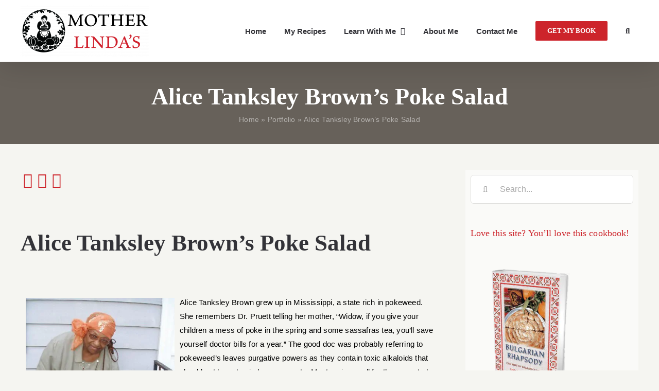

--- FILE ---
content_type: text/html; charset=UTF-8
request_url: https://motherlindas.com/recipes/alice-tanksley-browns-poke-salad/
body_size: 23007
content:

<!DOCTYPE html>
<html class="avada-html-layout-wide avada-html-header-position-top" lang="en-US" prefix="og: http://ogp.me/ns# fb: http://ogp.me/ns/fb#">
<head>
	<meta http-equiv="X-UA-Compatible" content="IE=edge" />
	<meta http-equiv="Content-Type" content="text/html; charset=utf-8"/>
	<meta name="viewport" content="width=device-width, initial-scale=1" />
	<meta name='robots' content='index, follow, max-image-preview:large, max-snippet:-1, max-video-preview:-1' />

	<!-- This site is optimized with the Yoast SEO plugin v26.7 - https://yoast.com/wordpress/plugins/seo/ -->
	<title>Alice Tanksley Brown&#039;s Poke Salad - Mother Linda&#039;s</title>
	<link rel="canonical" href="https://motherlindas.com/recipes/alice-tanksley-browns-poke-salad/" />
	<meta property="og:locale" content="en_US" />
	<meta property="og:type" content="article" />
	<meta property="og:title" content="Alice Tanksley Brown&#039;s Poke Salad - Mother Linda&#039;s" />
	<meta property="og:description" content="Pokeweed leaves have purgative powers as they contain toxic alkaloids that should not be eaten in large amounts. Most recipes call for the green to be parboiled, at least once and sometimes twice, and for the water to be discarded." />
	<meta property="og:url" content="https://motherlindas.com/recipes/alice-tanksley-browns-poke-salad/" />
	<meta property="og:site_name" content="Mother Linda&#039;s" />
	<meta property="article:modified_time" content="2021-01-09T15:01:04+00:00" />
	<meta property="og:image" content="https://motherlindas.com/wp-content/uploads/2020/09/Alice_outside_pokeweed_100.jpg" />
	<meta name="twitter:card" content="summary_large_image" />
	<meta name="twitter:label1" content="Est. reading time" />
	<meta name="twitter:data1" content="3 minutes" />
	<script type="application/ld+json" class="yoast-schema-graph">{"@context":"https://schema.org","@graph":[{"@type":"WebPage","@id":"https://motherlindas.com/recipes/alice-tanksley-browns-poke-salad/","url":"https://motherlindas.com/recipes/alice-tanksley-browns-poke-salad/","name":"Alice Tanksley Brown's Poke Salad - Mother Linda&#039;s","isPartOf":{"@id":"https://motherlindas.com/#website"},"primaryImageOfPage":{"@id":"https://motherlindas.com/recipes/alice-tanksley-browns-poke-salad/#primaryimage"},"image":{"@id":"https://motherlindas.com/recipes/alice-tanksley-browns-poke-salad/#primaryimage"},"thumbnailUrl":"https://motherlindas.com/wp-content/uploads/2020/09/Alice_outside_pokeweed_100.jpg","datePublished":"2005-09-25T09:33:00+00:00","dateModified":"2021-01-09T15:01:04+00:00","breadcrumb":{"@id":"https://motherlindas.com/recipes/alice-tanksley-browns-poke-salad/#breadcrumb"},"inLanguage":"en-US","potentialAction":[{"@type":"ReadAction","target":["https://motherlindas.com/recipes/alice-tanksley-browns-poke-salad/"]}]},{"@type":"ImageObject","inLanguage":"en-US","@id":"https://motherlindas.com/recipes/alice-tanksley-browns-poke-salad/#primaryimage","url":"https://motherlindas.com/wp-content/uploads/2020/09/Alice_outside_pokeweed_100.jpg","contentUrl":"https://motherlindas.com/wp-content/uploads/2020/09/Alice_outside_pokeweed_100.jpg","width":392,"height":522},{"@type":"BreadcrumbList","@id":"https://motherlindas.com/recipes/alice-tanksley-browns-poke-salad/#breadcrumb","itemListElement":[{"@type":"ListItem","position":1,"name":"Home","item":"https://motherlindas.com/"},{"@type":"ListItem","position":2,"name":"Portfolio","item":"https://motherlindas.com/recipes/"},{"@type":"ListItem","position":3,"name":"Alice Tanksley Brown&#8217;s Poke Salad"}]},{"@type":"WebSite","@id":"https://motherlindas.com/#website","url":"https://motherlindas.com/","name":"Mother Linda&#039;s","description":"Recipes, Adventure and More","publisher":{"@id":"https://motherlindas.com/#organization"},"potentialAction":[{"@type":"SearchAction","target":{"@type":"EntryPoint","urlTemplate":"https://motherlindas.com/?s={search_term_string}"},"query-input":{"@type":"PropertyValueSpecification","valueRequired":true,"valueName":"search_term_string"}}],"inLanguage":"en-US"},{"@type":"Organization","@id":"https://motherlindas.com/#organization","name":"Mother Linda&#039;s","url":"https://motherlindas.com/","logo":{"@type":"ImageObject","inLanguage":"en-US","@id":"https://motherlindas.com/#/schema/logo/image/","url":"https://motherlindas.com/wp-content/uploads/2021/01/MotherLindaLogo-01-1-e1611180425130.png","contentUrl":"https://motherlindas.com/wp-content/uploads/2021/01/MotherLindaLogo-01-1-e1611180425130.png","width":500,"height":200,"caption":"Mother Linda&#039;s"},"image":{"@id":"https://motherlindas.com/#/schema/logo/image/"}}]}</script>
	<!-- / Yoast SEO plugin. -->


<link rel='dns-prefetch' href='//www.googletagmanager.com' />
<link rel="alternate" type="application/rss+xml" title="Mother Linda&#039;s &raquo; Feed" href="https://motherlindas.com/feed/" />
<link rel="alternate" type="application/rss+xml" title="Mother Linda&#039;s &raquo; Comments Feed" href="https://motherlindas.com/comments/feed/" />
					<link rel="shortcut icon" href="https://motherlindas.com/wp-content/uploads/2020/11/Favicon-1.png" type="image/x-icon" />
		
					<!-- For iPhone -->
			<link rel="apple-touch-icon" href="https://motherlindas.com/wp-content/uploads/2020/11/Favicon-1.png">
		
					<!-- For iPhone Retina display -->
			<link rel="apple-touch-icon" sizes="180x180" href="https://motherlindas.com/wp-content/uploads/2020/11/Favicon-1.png">
		
					<!-- For iPad -->
			<link rel="apple-touch-icon" sizes="152x152" href="https://motherlindas.com/wp-content/uploads/2020/11/Favicon-1.png">
		
					<!-- For iPad Retina display -->
			<link rel="apple-touch-icon" sizes="167x167" href="https://motherlindas.com/wp-content/uploads/2020/11/Favicon-1.png">
		
		<link rel="alternate" title="oEmbed (JSON)" type="application/json+oembed" href="https://motherlindas.com/wp-json/oembed/1.0/embed?url=https%3A%2F%2Fmotherlindas.com%2Frecipes%2Falice-tanksley-browns-poke-salad%2F" />
<link rel="alternate" title="oEmbed (XML)" type="text/xml+oembed" href="https://motherlindas.com/wp-json/oembed/1.0/embed?url=https%3A%2F%2Fmotherlindas.com%2Frecipes%2Falice-tanksley-browns-poke-salad%2F&#038;format=xml" />

		<meta property="og:title" content="Alice Tanksley Brown&#039;s Poke Salad"/>
		<meta property="og:type" content="article"/>
		<meta property="og:url" content="https://motherlindas.com/recipes/alice-tanksley-browns-poke-salad/"/>
		<meta property="og:site_name" content="Mother Linda&#039;s"/>
		<meta property="og:description" content="Alice Tanksley Brown&#039;s Poke Salad
Alice Tanksley Brown grew up in Mississippi, a state rich in pokeweed. She remembers Dr. Pruett telling her mother, “Widow, if you give your children a mess of poke in the spring and some sassafras tea, you’ll save yourself doctor bills for a"/>

									<meta property="og:image" content="https://motherlindas.com/wp-content/uploads/2021/01/MotherLindaLogo-01-e1611180397169.png"/>
							<style id='wp-img-auto-sizes-contain-inline-css' type='text/css'>
img:is([sizes=auto i],[sizes^="auto," i]){contain-intrinsic-size:3000px 1500px}
/*# sourceURL=wp-img-auto-sizes-contain-inline-css */
</style>
<style id='wp-emoji-styles-inline-css' type='text/css'>

	img.wp-smiley, img.emoji {
		display: inline !important;
		border: none !important;
		box-shadow: none !important;
		height: 1em !important;
		width: 1em !important;
		margin: 0 0.07em !important;
		vertical-align: -0.1em !important;
		background: none !important;
		padding: 0 !important;
	}
/*# sourceURL=wp-emoji-styles-inline-css */
</style>
<style id='classic-theme-styles-inline-css' type='text/css'>
/*! This file is auto-generated */
.wp-block-button__link{color:#fff;background-color:#32373c;border-radius:9999px;box-shadow:none;text-decoration:none;padding:calc(.667em + 2px) calc(1.333em + 2px);font-size:1.125em}.wp-block-file__button{background:#32373c;color:#fff;text-decoration:none}
/*# sourceURL=/wp-includes/css/classic-themes.min.css */
</style>
<link rel='stylesheet' id='wordpress-print-posts-css' href='https://motherlindas.com/wp-content/plugins/wordpress-print-posts/public/css/wordpress-print-posts-public.css?ver=1.5.0' type='text/css' media='all' />
<link rel='stylesheet' id='font-awesome-css' href='https://motherlindas.com/wp-content/plugins/wordpress-print-posts/public/css/font-awesome-4.7.0/css/font-awesome.min.css?ver=4.7.0' type='text/css' media='all' />
<link rel='stylesheet' id='fusion-dynamic-css-css' href='https://motherlindas.com/wp-content/uploads/fusion-styles/847219c8921d8c30e241d1cc00d427f7.min.css?ver=3.3' type='text/css' media='all' />
<script type="text/javascript" src="https://motherlindas.com/wp-includes/js/jquery/jquery.min.js?ver=3.7.1" id="jquery-core-js"></script>
<script type="text/javascript" src="https://motherlindas.com/wp-includes/js/jquery/jquery-migrate.min.js?ver=3.4.1" id="jquery-migrate-js"></script>

<!-- Google tag (gtag.js) snippet added by Site Kit -->
<!-- Google Analytics snippet added by Site Kit -->
<script type="text/javascript" src="https://www.googletagmanager.com/gtag/js?id=GT-MKR6V3M" id="google_gtagjs-js" async></script>
<script type="text/javascript" id="google_gtagjs-js-after">
/* <![CDATA[ */
window.dataLayer = window.dataLayer || [];function gtag(){dataLayer.push(arguments);}
gtag("set","linker",{"domains":["motherlindas.com"]});
gtag("js", new Date());
gtag("set", "developer_id.dZTNiMT", true);
gtag("config", "GT-MKR6V3M");
//# sourceURL=google_gtagjs-js-after
/* ]]> */
</script>
<link rel="https://api.w.org/" href="https://motherlindas.com/wp-json/" /><link rel="alternate" title="JSON" type="application/json" href="https://motherlindas.com/wp-json/wp/v2/avada_portfolio/2224" /><link rel="EditURI" type="application/rsd+xml" title="RSD" href="https://motherlindas.com/xmlrpc.php?rsd" />
<link rel='shortlink' href='https://motherlindas.com/?p=2224' />
<meta name="generator" content="Redux 4.5.10" /><meta name="generator" content="Site Kit by Google 1.170.0" /><style type="text/css" id="css-fb-visibility">@media screen and (max-width: 640px){body:not(.fusion-builder-ui-wireframe) .fusion-no-small-visibility{display:none !important;}body:not(.fusion-builder-ui-wireframe) .sm-text-align-center{text-align:center !important;}body:not(.fusion-builder-ui-wireframe) .sm-text-align-left{text-align:left !important;}body:not(.fusion-builder-ui-wireframe) .sm-text-align-right{text-align:right !important;}body:not(.fusion-builder-ui-wireframe) .sm-mx-auto{margin-left:auto !important;margin-right:auto !important;}body:not(.fusion-builder-ui-wireframe) .sm-ml-auto{margin-left:auto !important;}body:not(.fusion-builder-ui-wireframe) .sm-mr-auto{margin-right:auto !important;}body:not(.fusion-builder-ui-wireframe) .fusion-absolute-position-small{position:absolute;top:auto;width:100%;}}@media screen and (min-width: 641px) and (max-width: 1024px){body:not(.fusion-builder-ui-wireframe) .fusion-no-medium-visibility{display:none !important;}body:not(.fusion-builder-ui-wireframe) .md-text-align-center{text-align:center !important;}body:not(.fusion-builder-ui-wireframe) .md-text-align-left{text-align:left !important;}body:not(.fusion-builder-ui-wireframe) .md-text-align-right{text-align:right !important;}body:not(.fusion-builder-ui-wireframe) .md-mx-auto{margin-left:auto !important;margin-right:auto !important;}body:not(.fusion-builder-ui-wireframe) .md-ml-auto{margin-left:auto !important;}body:not(.fusion-builder-ui-wireframe) .md-mr-auto{margin-right:auto !important;}body:not(.fusion-builder-ui-wireframe) .fusion-absolute-position-medium{position:absolute;top:auto;width:100%;}}@media screen and (min-width: 1025px){body:not(.fusion-builder-ui-wireframe) .fusion-no-large-visibility{display:none !important;}body:not(.fusion-builder-ui-wireframe) .lg-text-align-center{text-align:center !important;}body:not(.fusion-builder-ui-wireframe) .lg-text-align-left{text-align:left !important;}body:not(.fusion-builder-ui-wireframe) .lg-text-align-right{text-align:right !important;}body:not(.fusion-builder-ui-wireframe) .lg-mx-auto{margin-left:auto !important;margin-right:auto !important;}body:not(.fusion-builder-ui-wireframe) .lg-ml-auto{margin-left:auto !important;}body:not(.fusion-builder-ui-wireframe) .lg-mr-auto{margin-right:auto !important;}body:not(.fusion-builder-ui-wireframe) .fusion-absolute-position-large{position:absolute;top:auto;width:100%;}}</style>
<!-- Google Tag Manager snippet added by Site Kit -->
<script type="text/javascript">
/* <![CDATA[ */

			( function( w, d, s, l, i ) {
				w[l] = w[l] || [];
				w[l].push( {'gtm.start': new Date().getTime(), event: 'gtm.js'} );
				var f = d.getElementsByTagName( s )[0],
					j = d.createElement( s ), dl = l != 'dataLayer' ? '&l=' + l : '';
				j.async = true;
				j.src = 'https://www.googletagmanager.com/gtm.js?id=' + i + dl;
				f.parentNode.insertBefore( j, f );
			} )( window, document, 'script', 'dataLayer', 'GTM-PJBRRDQG' );
			
/* ]]> */
</script>

<!-- End Google Tag Manager snippet added by Site Kit -->
		<script type="text/javascript">
			var doc = document.documentElement;
			doc.setAttribute( 'data-useragent', navigator.userAgent );
		</script>
		<!-- Google Tag Manager -->
<script>(function(w,d,s,l,i){w[l]=w[l]||[];w[l].push({'gtm.start':
new Date().getTime(),event:'gtm.js'});var f=d.getElementsByTagName(s)[0],
j=d.createElement(s),dl=l!='dataLayer'?'&l='+l:'';j.async=true;j.src=
'https://www.googletagmanager.com/gtm.js?id='+i+dl;f.parentNode.insertBefore(j,f);
})(window,document,'script','dataLayer','GTM-PJBRRDQG');</script>
<!-- End Google Tag Manager -->

	<link rel="stylesheet" href="https://use.typekit.net/ryl2jax.css"><style id='global-styles-inline-css' type='text/css'>
:root{--wp--preset--aspect-ratio--square: 1;--wp--preset--aspect-ratio--4-3: 4/3;--wp--preset--aspect-ratio--3-4: 3/4;--wp--preset--aspect-ratio--3-2: 3/2;--wp--preset--aspect-ratio--2-3: 2/3;--wp--preset--aspect-ratio--16-9: 16/9;--wp--preset--aspect-ratio--9-16: 9/16;--wp--preset--color--black: #000000;--wp--preset--color--cyan-bluish-gray: #abb8c3;--wp--preset--color--white: #ffffff;--wp--preset--color--pale-pink: #f78da7;--wp--preset--color--vivid-red: #cf2e2e;--wp--preset--color--luminous-vivid-orange: #ff6900;--wp--preset--color--luminous-vivid-amber: #fcb900;--wp--preset--color--light-green-cyan: #7bdcb5;--wp--preset--color--vivid-green-cyan: #00d084;--wp--preset--color--pale-cyan-blue: #8ed1fc;--wp--preset--color--vivid-cyan-blue: #0693e3;--wp--preset--color--vivid-purple: #9b51e0;--wp--preset--gradient--vivid-cyan-blue-to-vivid-purple: linear-gradient(135deg,rgb(6,147,227) 0%,rgb(155,81,224) 100%);--wp--preset--gradient--light-green-cyan-to-vivid-green-cyan: linear-gradient(135deg,rgb(122,220,180) 0%,rgb(0,208,130) 100%);--wp--preset--gradient--luminous-vivid-amber-to-luminous-vivid-orange: linear-gradient(135deg,rgb(252,185,0) 0%,rgb(255,105,0) 100%);--wp--preset--gradient--luminous-vivid-orange-to-vivid-red: linear-gradient(135deg,rgb(255,105,0) 0%,rgb(207,46,46) 100%);--wp--preset--gradient--very-light-gray-to-cyan-bluish-gray: linear-gradient(135deg,rgb(238,238,238) 0%,rgb(169,184,195) 100%);--wp--preset--gradient--cool-to-warm-spectrum: linear-gradient(135deg,rgb(74,234,220) 0%,rgb(151,120,209) 20%,rgb(207,42,186) 40%,rgb(238,44,130) 60%,rgb(251,105,98) 80%,rgb(254,248,76) 100%);--wp--preset--gradient--blush-light-purple: linear-gradient(135deg,rgb(255,206,236) 0%,rgb(152,150,240) 100%);--wp--preset--gradient--blush-bordeaux: linear-gradient(135deg,rgb(254,205,165) 0%,rgb(254,45,45) 50%,rgb(107,0,62) 100%);--wp--preset--gradient--luminous-dusk: linear-gradient(135deg,rgb(255,203,112) 0%,rgb(199,81,192) 50%,rgb(65,88,208) 100%);--wp--preset--gradient--pale-ocean: linear-gradient(135deg,rgb(255,245,203) 0%,rgb(182,227,212) 50%,rgb(51,167,181) 100%);--wp--preset--gradient--electric-grass: linear-gradient(135deg,rgb(202,248,128) 0%,rgb(113,206,126) 100%);--wp--preset--gradient--midnight: linear-gradient(135deg,rgb(2,3,129) 0%,rgb(40,116,252) 100%);--wp--preset--font-size--small: 11.25px;--wp--preset--font-size--medium: 20px;--wp--preset--font-size--large: 22.5px;--wp--preset--font-size--x-large: 42px;--wp--preset--font-size--normal: 15px;--wp--preset--font-size--xlarge: 30px;--wp--preset--font-size--huge: 45px;--wp--preset--spacing--20: 0.44rem;--wp--preset--spacing--30: 0.67rem;--wp--preset--spacing--40: 1rem;--wp--preset--spacing--50: 1.5rem;--wp--preset--spacing--60: 2.25rem;--wp--preset--spacing--70: 3.38rem;--wp--preset--spacing--80: 5.06rem;--wp--preset--shadow--natural: 6px 6px 9px rgba(0, 0, 0, 0.2);--wp--preset--shadow--deep: 12px 12px 50px rgba(0, 0, 0, 0.4);--wp--preset--shadow--sharp: 6px 6px 0px rgba(0, 0, 0, 0.2);--wp--preset--shadow--outlined: 6px 6px 0px -3px rgb(255, 255, 255), 6px 6px rgb(0, 0, 0);--wp--preset--shadow--crisp: 6px 6px 0px rgb(0, 0, 0);}:where(.is-layout-flex){gap: 0.5em;}:where(.is-layout-grid){gap: 0.5em;}body .is-layout-flex{display: flex;}.is-layout-flex{flex-wrap: wrap;align-items: center;}.is-layout-flex > :is(*, div){margin: 0;}body .is-layout-grid{display: grid;}.is-layout-grid > :is(*, div){margin: 0;}:where(.wp-block-columns.is-layout-flex){gap: 2em;}:where(.wp-block-columns.is-layout-grid){gap: 2em;}:where(.wp-block-post-template.is-layout-flex){gap: 1.25em;}:where(.wp-block-post-template.is-layout-grid){gap: 1.25em;}.has-black-color{color: var(--wp--preset--color--black) !important;}.has-cyan-bluish-gray-color{color: var(--wp--preset--color--cyan-bluish-gray) !important;}.has-white-color{color: var(--wp--preset--color--white) !important;}.has-pale-pink-color{color: var(--wp--preset--color--pale-pink) !important;}.has-vivid-red-color{color: var(--wp--preset--color--vivid-red) !important;}.has-luminous-vivid-orange-color{color: var(--wp--preset--color--luminous-vivid-orange) !important;}.has-luminous-vivid-amber-color{color: var(--wp--preset--color--luminous-vivid-amber) !important;}.has-light-green-cyan-color{color: var(--wp--preset--color--light-green-cyan) !important;}.has-vivid-green-cyan-color{color: var(--wp--preset--color--vivid-green-cyan) !important;}.has-pale-cyan-blue-color{color: var(--wp--preset--color--pale-cyan-blue) !important;}.has-vivid-cyan-blue-color{color: var(--wp--preset--color--vivid-cyan-blue) !important;}.has-vivid-purple-color{color: var(--wp--preset--color--vivid-purple) !important;}.has-black-background-color{background-color: var(--wp--preset--color--black) !important;}.has-cyan-bluish-gray-background-color{background-color: var(--wp--preset--color--cyan-bluish-gray) !important;}.has-white-background-color{background-color: var(--wp--preset--color--white) !important;}.has-pale-pink-background-color{background-color: var(--wp--preset--color--pale-pink) !important;}.has-vivid-red-background-color{background-color: var(--wp--preset--color--vivid-red) !important;}.has-luminous-vivid-orange-background-color{background-color: var(--wp--preset--color--luminous-vivid-orange) !important;}.has-luminous-vivid-amber-background-color{background-color: var(--wp--preset--color--luminous-vivid-amber) !important;}.has-light-green-cyan-background-color{background-color: var(--wp--preset--color--light-green-cyan) !important;}.has-vivid-green-cyan-background-color{background-color: var(--wp--preset--color--vivid-green-cyan) !important;}.has-pale-cyan-blue-background-color{background-color: var(--wp--preset--color--pale-cyan-blue) !important;}.has-vivid-cyan-blue-background-color{background-color: var(--wp--preset--color--vivid-cyan-blue) !important;}.has-vivid-purple-background-color{background-color: var(--wp--preset--color--vivid-purple) !important;}.has-black-border-color{border-color: var(--wp--preset--color--black) !important;}.has-cyan-bluish-gray-border-color{border-color: var(--wp--preset--color--cyan-bluish-gray) !important;}.has-white-border-color{border-color: var(--wp--preset--color--white) !important;}.has-pale-pink-border-color{border-color: var(--wp--preset--color--pale-pink) !important;}.has-vivid-red-border-color{border-color: var(--wp--preset--color--vivid-red) !important;}.has-luminous-vivid-orange-border-color{border-color: var(--wp--preset--color--luminous-vivid-orange) !important;}.has-luminous-vivid-amber-border-color{border-color: var(--wp--preset--color--luminous-vivid-amber) !important;}.has-light-green-cyan-border-color{border-color: var(--wp--preset--color--light-green-cyan) !important;}.has-vivid-green-cyan-border-color{border-color: var(--wp--preset--color--vivid-green-cyan) !important;}.has-pale-cyan-blue-border-color{border-color: var(--wp--preset--color--pale-cyan-blue) !important;}.has-vivid-cyan-blue-border-color{border-color: var(--wp--preset--color--vivid-cyan-blue) !important;}.has-vivid-purple-border-color{border-color: var(--wp--preset--color--vivid-purple) !important;}.has-vivid-cyan-blue-to-vivid-purple-gradient-background{background: var(--wp--preset--gradient--vivid-cyan-blue-to-vivid-purple) !important;}.has-light-green-cyan-to-vivid-green-cyan-gradient-background{background: var(--wp--preset--gradient--light-green-cyan-to-vivid-green-cyan) !important;}.has-luminous-vivid-amber-to-luminous-vivid-orange-gradient-background{background: var(--wp--preset--gradient--luminous-vivid-amber-to-luminous-vivid-orange) !important;}.has-luminous-vivid-orange-to-vivid-red-gradient-background{background: var(--wp--preset--gradient--luminous-vivid-orange-to-vivid-red) !important;}.has-very-light-gray-to-cyan-bluish-gray-gradient-background{background: var(--wp--preset--gradient--very-light-gray-to-cyan-bluish-gray) !important;}.has-cool-to-warm-spectrum-gradient-background{background: var(--wp--preset--gradient--cool-to-warm-spectrum) !important;}.has-blush-light-purple-gradient-background{background: var(--wp--preset--gradient--blush-light-purple) !important;}.has-blush-bordeaux-gradient-background{background: var(--wp--preset--gradient--blush-bordeaux) !important;}.has-luminous-dusk-gradient-background{background: var(--wp--preset--gradient--luminous-dusk) !important;}.has-pale-ocean-gradient-background{background: var(--wp--preset--gradient--pale-ocean) !important;}.has-electric-grass-gradient-background{background: var(--wp--preset--gradient--electric-grass) !important;}.has-midnight-gradient-background{background: var(--wp--preset--gradient--midnight) !important;}.has-small-font-size{font-size: var(--wp--preset--font-size--small) !important;}.has-medium-font-size{font-size: var(--wp--preset--font-size--medium) !important;}.has-large-font-size{font-size: var(--wp--preset--font-size--large) !important;}.has-x-large-font-size{font-size: var(--wp--preset--font-size--x-large) !important;}
/*# sourceURL=global-styles-inline-css */
</style>
<style id='wp-block-library-inline-css' type='text/css'>
:root{--wp-block-synced-color:#7a00df;--wp-block-synced-color--rgb:122,0,223;--wp-bound-block-color:var(--wp-block-synced-color);--wp-editor-canvas-background:#ddd;--wp-admin-theme-color:#007cba;--wp-admin-theme-color--rgb:0,124,186;--wp-admin-theme-color-darker-10:#006ba1;--wp-admin-theme-color-darker-10--rgb:0,107,160.5;--wp-admin-theme-color-darker-20:#005a87;--wp-admin-theme-color-darker-20--rgb:0,90,135;--wp-admin-border-width-focus:2px}@media (min-resolution:192dpi){:root{--wp-admin-border-width-focus:1.5px}}.wp-element-button{cursor:pointer}:root .has-very-light-gray-background-color{background-color:#eee}:root .has-very-dark-gray-background-color{background-color:#313131}:root .has-very-light-gray-color{color:#eee}:root .has-very-dark-gray-color{color:#313131}:root .has-vivid-green-cyan-to-vivid-cyan-blue-gradient-background{background:linear-gradient(135deg,#00d084,#0693e3)}:root .has-purple-crush-gradient-background{background:linear-gradient(135deg,#34e2e4,#4721fb 50%,#ab1dfe)}:root .has-hazy-dawn-gradient-background{background:linear-gradient(135deg,#faaca8,#dad0ec)}:root .has-subdued-olive-gradient-background{background:linear-gradient(135deg,#fafae1,#67a671)}:root .has-atomic-cream-gradient-background{background:linear-gradient(135deg,#fdd79a,#004a59)}:root .has-nightshade-gradient-background{background:linear-gradient(135deg,#330968,#31cdcf)}:root .has-midnight-gradient-background{background:linear-gradient(135deg,#020381,#2874fc)}:root{--wp--preset--font-size--normal:16px;--wp--preset--font-size--huge:42px}.has-regular-font-size{font-size:1em}.has-larger-font-size{font-size:2.625em}.has-normal-font-size{font-size:var(--wp--preset--font-size--normal)}.has-huge-font-size{font-size:var(--wp--preset--font-size--huge)}.has-text-align-center{text-align:center}.has-text-align-left{text-align:left}.has-text-align-right{text-align:right}.has-fit-text{white-space:nowrap!important}#end-resizable-editor-section{display:none}.aligncenter{clear:both}.items-justified-left{justify-content:flex-start}.items-justified-center{justify-content:center}.items-justified-right{justify-content:flex-end}.items-justified-space-between{justify-content:space-between}.screen-reader-text{border:0;clip-path:inset(50%);height:1px;margin:-1px;overflow:hidden;padding:0;position:absolute;width:1px;word-wrap:normal!important}.screen-reader-text:focus{background-color:#ddd;clip-path:none;color:#444;display:block;font-size:1em;height:auto;left:5px;line-height:normal;padding:15px 23px 14px;text-decoration:none;top:5px;width:auto;z-index:100000}html :where(.has-border-color){border-style:solid}html :where([style*=border-top-color]){border-top-style:solid}html :where([style*=border-right-color]){border-right-style:solid}html :where([style*=border-bottom-color]){border-bottom-style:solid}html :where([style*=border-left-color]){border-left-style:solid}html :where([style*=border-width]){border-style:solid}html :where([style*=border-top-width]){border-top-style:solid}html :where([style*=border-right-width]){border-right-style:solid}html :where([style*=border-bottom-width]){border-bottom-style:solid}html :where([style*=border-left-width]){border-left-style:solid}html :where(img[class*=wp-image-]){height:auto;max-width:100%}:where(figure){margin:0 0 1em}html :where(.is-position-sticky){--wp-admin--admin-bar--position-offset:var(--wp-admin--admin-bar--height,0px)}@media screen and (max-width:600px){html :where(.is-position-sticky){--wp-admin--admin-bar--position-offset:0px}}
/*wp_block_styles_on_demand_placeholder:696eb746ecf84*/
/*# sourceURL=wp-block-library-inline-css */
</style>
<style id='wp-block-library-theme-inline-css' type='text/css'>
.wp-block-audio :where(figcaption){color:#555;font-size:13px;text-align:center}.is-dark-theme .wp-block-audio :where(figcaption){color:#ffffffa6}.wp-block-audio{margin:0 0 1em}.wp-block-code{border:1px solid #ccc;border-radius:4px;font-family:Menlo,Consolas,monaco,monospace;padding:.8em 1em}.wp-block-embed :where(figcaption){color:#555;font-size:13px;text-align:center}.is-dark-theme .wp-block-embed :where(figcaption){color:#ffffffa6}.wp-block-embed{margin:0 0 1em}.blocks-gallery-caption{color:#555;font-size:13px;text-align:center}.is-dark-theme .blocks-gallery-caption{color:#ffffffa6}:root :where(.wp-block-image figcaption){color:#555;font-size:13px;text-align:center}.is-dark-theme :root :where(.wp-block-image figcaption){color:#ffffffa6}.wp-block-image{margin:0 0 1em}.wp-block-pullquote{border-bottom:4px solid;border-top:4px solid;color:currentColor;margin-bottom:1.75em}.wp-block-pullquote :where(cite),.wp-block-pullquote :where(footer),.wp-block-pullquote__citation{color:currentColor;font-size:.8125em;font-style:normal;text-transform:uppercase}.wp-block-quote{border-left:.25em solid;margin:0 0 1.75em;padding-left:1em}.wp-block-quote cite,.wp-block-quote footer{color:currentColor;font-size:.8125em;font-style:normal;position:relative}.wp-block-quote:where(.has-text-align-right){border-left:none;border-right:.25em solid;padding-left:0;padding-right:1em}.wp-block-quote:where(.has-text-align-center){border:none;padding-left:0}.wp-block-quote.is-large,.wp-block-quote.is-style-large,.wp-block-quote:where(.is-style-plain){border:none}.wp-block-search .wp-block-search__label{font-weight:700}.wp-block-search__button{border:1px solid #ccc;padding:.375em .625em}:where(.wp-block-group.has-background){padding:1.25em 2.375em}.wp-block-separator.has-css-opacity{opacity:.4}.wp-block-separator{border:none;border-bottom:2px solid;margin-left:auto;margin-right:auto}.wp-block-separator.has-alpha-channel-opacity{opacity:1}.wp-block-separator:not(.is-style-wide):not(.is-style-dots){width:100px}.wp-block-separator.has-background:not(.is-style-dots){border-bottom:none;height:1px}.wp-block-separator.has-background:not(.is-style-wide):not(.is-style-dots){height:2px}.wp-block-table{margin:0 0 1em}.wp-block-table td,.wp-block-table th{word-break:normal}.wp-block-table :where(figcaption){color:#555;font-size:13px;text-align:center}.is-dark-theme .wp-block-table :where(figcaption){color:#ffffffa6}.wp-block-video :where(figcaption){color:#555;font-size:13px;text-align:center}.is-dark-theme .wp-block-video :where(figcaption){color:#ffffffa6}.wp-block-video{margin:0 0 1em}:root :where(.wp-block-template-part.has-background){margin-bottom:0;margin-top:0;padding:1.25em 2.375em}
/*# sourceURL=/wp-includes/css/dist/block-library/theme.min.css */
</style>
</head>

<body class="wp-singular avada_portfolio-template-default single single-avada_portfolio postid-2224 single-format-standard wp-theme-Avada fusion-image-hovers fusion-pagination-sizing fusion-button_size-large fusion-button_type-flat fusion-button_span-no avada-image-rollover-circle-yes avada-image-rollover-yes avada-image-rollover-direction-fade fusion-body ltr fusion-sticky-header no-mobile-sticky-header no-mobile-slidingbar avada-has-rev-slider-styles fusion-disable-outline fusion-sub-menu-fade mobile-logo-pos-left layout-wide-mode avada-has-boxed-modal-shadow-none layout-scroll-offset-full avada-has-zero-margin-offset-top has-sidebar fusion-top-header menu-text-align-center mobile-menu-design-modern fusion-show-pagination-text fusion-header-layout-v1 avada-responsive avada-footer-fx-none avada-menu-highlight-style-background fusion-search-form-clean fusion-main-menu-search-dropdown fusion-avatar-circle avada-sticky-shrinkage avada-dropdown-styles avada-blog-layout-grid avada-blog-archive-layout-grid avada-header-shadow-yes avada-menu-icon-position-left avada-has-megamenu-shadow avada-has-pagetitle-bg-full avada-has-mobile-menu-search avada-has-main-nav-search-icon avada-has-breadcrumb-mobile-hidden avada-has-titlebar-bar_and_content avada-has-transparent-timeline_color avada-has-pagination-width_height avada-flyout-menu-direction-fade avada-ec-views-v1" >
			<!-- Google Tag Manager (noscript) snippet added by Site Kit -->
		<noscript>
			<iframe src="https://www.googletagmanager.com/ns.html?id=GTM-PJBRRDQG" height="0" width="0" style="display:none;visibility:hidden"></iframe>
		</noscript>
		<!-- End Google Tag Manager (noscript) snippet added by Site Kit -->
			<a class="skip-link screen-reader-text" href="#content">Skip to content</a>

	<div id="boxed-wrapper">
		<div class="fusion-sides-frame"></div>
		<div id="wrapper" class="fusion-wrapper">
			<div id="home" style="position:relative;top:-1px;"></div>
			
				
			<header class="fusion-header-wrapper fusion-header-shadow">
				<div class="fusion-header-v1 fusion-logo-alignment fusion-logo-left fusion-sticky-menu-1 fusion-sticky-logo-1 fusion-mobile-logo-1  fusion-mobile-menu-design-modern">
					<div class="fusion-header-sticky-height"></div>
<div class="fusion-header">
	<div class="fusion-row">
					<div class="fusion-logo" data-margin-top="10px" data-margin-bottom="10px" data-margin-left="0px" data-margin-right="0px">
			<a class="fusion-logo-link"  href="https://motherlindas.com/" >

						<!-- standard logo -->
			<img src="https://motherlindas.com/wp-content/uploads/2021/01/MotherLindaLogo-01-e1611180397169.png" srcset="https://motherlindas.com/wp-content/uploads/2021/01/MotherLindaLogo-01-e1611180397169.png 1x, https://motherlindas.com/wp-content/uploads/2021/01/MotherLindaLogo-01-1-e1611180425130.png 2x" width="250" height="100" style="max-height:100px;height:auto;" alt="Mother Linda&#039;s Logo" data-retina_logo_url="https://motherlindas.com/wp-content/uploads/2021/01/MotherLindaLogo-01-1-e1611180425130.png" class="fusion-standard-logo" />

											<!-- mobile logo -->
				<img src="https://motherlindas.com/wp-content/uploads/2021/01/MotherLindaLogo-01-e1611180397169.png" srcset="https://motherlindas.com/wp-content/uploads/2021/01/MotherLindaLogo-01-e1611180397169.png 1x, https://motherlindas.com/wp-content/uploads/2021/01/MotherLindaLogo-01-1-e1611180425130.png 2x" width="250" height="100" style="max-height:100px;height:auto;" alt="Mother Linda&#039;s Logo" data-retina_logo_url="https://motherlindas.com/wp-content/uploads/2021/01/MotherLindaLogo-01-1-e1611180425130.png" class="fusion-mobile-logo" />
			
											<!-- sticky header logo -->
				<img src="https://motherlindas.com/wp-content/uploads/2021/01/MotherLindaLogo-01-e1611180397169.png" srcset="https://motherlindas.com/wp-content/uploads/2021/01/MotherLindaLogo-01-e1611180397169.png 1x, https://motherlindas.com/wp-content/uploads/2021/01/MotherLindaLogo-01-1-e1611180425130.png 2x" width="250" height="100" style="max-height:100px;height:auto;" alt="Mother Linda&#039;s Logo" data-retina_logo_url="https://motherlindas.com/wp-content/uploads/2021/01/MotherLindaLogo-01-1-e1611180425130.png" class="fusion-sticky-logo" />
					</a>
		</div>		<nav class="fusion-main-menu" aria-label="Main Menu"><ul id="menu-food-main-menu" class="fusion-menu"><li  id="menu-item-2189"  class="menu-item menu-item-type-post_type menu-item-object-page menu-item-home menu-item-2189"  data-item-id="2189"><a  href="https://motherlindas.com/" class="fusion-background-highlight"><span class="menu-text">Home</span></a></li><li  id="menu-item-3862"  class="menu-item menu-item-type-post_type menu-item-object-page menu-item-3862"  data-item-id="3862"><a  href="https://motherlindas.com/recipes-list/" class="fusion-background-highlight"><span class="menu-text">My Recipes</span></a></li><li  id="menu-item-2197"  class="menu-item menu-item-type-post_type menu-item-object-page menu-item-has-children menu-item-2197 fusion-dropdown-menu"  data-item-id="2197"><a  href="https://motherlindas.com/blog/" class="fusion-background-highlight"><span class="menu-text">Learn With Me</span> <span class="fusion-caret"><i class="fusion-dropdown-indicator" aria-hidden="true"></i></span></a><ul class="sub-menu"><li  id="menu-item-2196"  class="menu-item menu-item-type-post_type menu-item-object-page menu-item-2196 fusion-dropdown-submenu" ><a  href="https://motherlindas.com/on-the-road-with-mother-linda/" class="fusion-background-highlight"><span>On The Road With Mother Linda</span></a></li><li  id="menu-item-2195"  class="menu-item menu-item-type-post_type menu-item-object-page menu-item-2195 fusion-dropdown-submenu" ><a  href="https://motherlindas.com/in-the-kitchen-with-mother-linda/" class="fusion-background-highlight"><span>In The Kitchen With Mother Linda</span></a></li><li  id="menu-item-2194"  class="menu-item menu-item-type-post_type menu-item-object-page menu-item-2194 fusion-dropdown-submenu" ><a  href="https://motherlindas.com/in-the-classroom-with-mother-linda/" class="fusion-background-highlight"><span>In the Classroom With Mother Linda</span></a></li><li  id="menu-item-2193"  class="menu-item menu-item-type-post_type menu-item-object-page menu-item-2193 fusion-dropdown-submenu" ><a  href="https://motherlindas.com/seeking-health-with-mother-linda/" class="fusion-background-highlight"><span>Seeking Health With Mother Linda</span></a></li></ul></li><li  id="menu-item-3865"  class="menu-item menu-item-type-post_type menu-item-object-page menu-item-3865"  data-item-id="3865"><a  href="https://motherlindas.com/about-me/" class="fusion-background-highlight"><span class="menu-text">About Me</span></a></li><li  id="menu-item-2191"  class="menu-item menu-item-type-post_type menu-item-object-page menu-item-2191"  data-item-id="2191"><a  href="https://motherlindas.com/contact-me/" class="fusion-background-highlight"><span class="menu-text">Contact Me</span></a></li><li  id="menu-item-3007"  class="menu-item menu-item-type-post_type menu-item-object-page menu-item-3007 fusion-menu-item-button"  data-item-id="3007"><a  href="https://motherlindas.com/my-cookbook-bulgarian-rhapsody/" class="fusion-background-highlight"><span class="menu-text fusion-button button-default button-medium">Get My Book</span></a></li><li class="fusion-custom-menu-item fusion-main-menu-search"><a class="fusion-main-menu-icon" href="#" aria-label="Search" data-title="Search" title="Search" role="button" aria-expanded="false"></a><div class="fusion-custom-menu-item-contents">		<form role="search" class="searchform fusion-search-form  fusion-live-search fusion-search-form-clean" method="get" action="https://motherlindas.com/">
			<div class="fusion-search-form-content">

				
				<div class="fusion-search-field search-field">
					<label><span class="screen-reader-text">Search for:</span>
													<input type="search" class="s fusion-live-search-input" name="s" id="fusion-live-search-input" autocomplete="off" placeholder="Search..." required aria-required="true" aria-label="Search..."/>
											</label>
				</div>
				<div class="fusion-search-button search-button">
					<input type="submit" class="fusion-search-submit searchsubmit" aria-label="Search" value="&#xf002;" />
										<div class="fusion-slider-loading"></div>
									</div>

				
			</div>


							<div class="fusion-search-results-wrapper"><div class="fusion-search-results"></div></div>
			
		</form>
		</div></li></ul></nav><nav class="fusion-main-menu fusion-sticky-menu" aria-label="Main Menu Sticky"><ul id="menu-food-main-menu-1" class="fusion-menu"><li   class="menu-item menu-item-type-post_type menu-item-object-page menu-item-home menu-item-2189"  data-item-id="2189"><a  href="https://motherlindas.com/" class="fusion-background-highlight"><span class="menu-text">Home</span></a></li><li   class="menu-item menu-item-type-post_type menu-item-object-page menu-item-3862"  data-item-id="3862"><a  href="https://motherlindas.com/recipes-list/" class="fusion-background-highlight"><span class="menu-text">My Recipes</span></a></li><li   class="menu-item menu-item-type-post_type menu-item-object-page menu-item-has-children menu-item-2197 fusion-dropdown-menu"  data-item-id="2197"><a  href="https://motherlindas.com/blog/" class="fusion-background-highlight"><span class="menu-text">Learn With Me</span> <span class="fusion-caret"><i class="fusion-dropdown-indicator" aria-hidden="true"></i></span></a><ul class="sub-menu"><li   class="menu-item menu-item-type-post_type menu-item-object-page menu-item-2196 fusion-dropdown-submenu" ><a  href="https://motherlindas.com/on-the-road-with-mother-linda/" class="fusion-background-highlight"><span>On The Road With Mother Linda</span></a></li><li   class="menu-item menu-item-type-post_type menu-item-object-page menu-item-2195 fusion-dropdown-submenu" ><a  href="https://motherlindas.com/in-the-kitchen-with-mother-linda/" class="fusion-background-highlight"><span>In The Kitchen With Mother Linda</span></a></li><li   class="menu-item menu-item-type-post_type menu-item-object-page menu-item-2194 fusion-dropdown-submenu" ><a  href="https://motherlindas.com/in-the-classroom-with-mother-linda/" class="fusion-background-highlight"><span>In the Classroom With Mother Linda</span></a></li><li   class="menu-item menu-item-type-post_type menu-item-object-page menu-item-2193 fusion-dropdown-submenu" ><a  href="https://motherlindas.com/seeking-health-with-mother-linda/" class="fusion-background-highlight"><span>Seeking Health With Mother Linda</span></a></li></ul></li><li   class="menu-item menu-item-type-post_type menu-item-object-page menu-item-3865"  data-item-id="3865"><a  href="https://motherlindas.com/about-me/" class="fusion-background-highlight"><span class="menu-text">About Me</span></a></li><li   class="menu-item menu-item-type-post_type menu-item-object-page menu-item-2191"  data-item-id="2191"><a  href="https://motherlindas.com/contact-me/" class="fusion-background-highlight"><span class="menu-text">Contact Me</span></a></li><li   class="menu-item menu-item-type-post_type menu-item-object-page menu-item-3007 fusion-menu-item-button"  data-item-id="3007"><a  href="https://motherlindas.com/my-cookbook-bulgarian-rhapsody/" class="fusion-background-highlight"><span class="menu-text fusion-button button-default button-medium">Get My Book</span></a></li><li class="fusion-custom-menu-item fusion-main-menu-search"><a class="fusion-main-menu-icon" href="#" aria-label="Search" data-title="Search" title="Search" role="button" aria-expanded="false"></a><div class="fusion-custom-menu-item-contents">		<form role="search" class="searchform fusion-search-form  fusion-live-search fusion-search-form-clean" method="get" action="https://motherlindas.com/">
			<div class="fusion-search-form-content">

				
				<div class="fusion-search-field search-field">
					<label><span class="screen-reader-text">Search for:</span>
													<input type="search" class="s fusion-live-search-input" name="s" id="fusion-live-search-input" autocomplete="off" placeholder="Search..." required aria-required="true" aria-label="Search..."/>
											</label>
				</div>
				<div class="fusion-search-button search-button">
					<input type="submit" class="fusion-search-submit searchsubmit" aria-label="Search" value="&#xf002;" />
										<div class="fusion-slider-loading"></div>
									</div>

				
			</div>


							<div class="fusion-search-results-wrapper"><div class="fusion-search-results"></div></div>
			
		</form>
		</div></li></ul></nav><div class="fusion-mobile-navigation"><ul id="menu-food-main-menu-2" class="fusion-mobile-menu"><li   class="menu-item menu-item-type-post_type menu-item-object-page menu-item-home menu-item-2189"  data-item-id="2189"><a  href="https://motherlindas.com/" class="fusion-background-highlight"><span class="menu-text">Home</span></a></li><li   class="menu-item menu-item-type-post_type menu-item-object-page menu-item-3862"  data-item-id="3862"><a  href="https://motherlindas.com/recipes-list/" class="fusion-background-highlight"><span class="menu-text">My Recipes</span></a></li><li   class="menu-item menu-item-type-post_type menu-item-object-page menu-item-has-children menu-item-2197 fusion-dropdown-menu"  data-item-id="2197"><a  href="https://motherlindas.com/blog/" class="fusion-background-highlight"><span class="menu-text">Learn With Me</span> <span class="fusion-caret"><i class="fusion-dropdown-indicator" aria-hidden="true"></i></span></a><ul class="sub-menu"><li   class="menu-item menu-item-type-post_type menu-item-object-page menu-item-2196 fusion-dropdown-submenu" ><a  href="https://motherlindas.com/on-the-road-with-mother-linda/" class="fusion-background-highlight"><span>On The Road With Mother Linda</span></a></li><li   class="menu-item menu-item-type-post_type menu-item-object-page menu-item-2195 fusion-dropdown-submenu" ><a  href="https://motherlindas.com/in-the-kitchen-with-mother-linda/" class="fusion-background-highlight"><span>In The Kitchen With Mother Linda</span></a></li><li   class="menu-item menu-item-type-post_type menu-item-object-page menu-item-2194 fusion-dropdown-submenu" ><a  href="https://motherlindas.com/in-the-classroom-with-mother-linda/" class="fusion-background-highlight"><span>In the Classroom With Mother Linda</span></a></li><li   class="menu-item menu-item-type-post_type menu-item-object-page menu-item-2193 fusion-dropdown-submenu" ><a  href="https://motherlindas.com/seeking-health-with-mother-linda/" class="fusion-background-highlight"><span>Seeking Health With Mother Linda</span></a></li></ul></li><li   class="menu-item menu-item-type-post_type menu-item-object-page menu-item-3865"  data-item-id="3865"><a  href="https://motherlindas.com/about-me/" class="fusion-background-highlight"><span class="menu-text">About Me</span></a></li><li   class="menu-item menu-item-type-post_type menu-item-object-page menu-item-2191"  data-item-id="2191"><a  href="https://motherlindas.com/contact-me/" class="fusion-background-highlight"><span class="menu-text">Contact Me</span></a></li><li   class="menu-item menu-item-type-post_type menu-item-object-page menu-item-3007 fusion-menu-item-button"  data-item-id="3007"><a  href="https://motherlindas.com/my-cookbook-bulgarian-rhapsody/" class="fusion-background-highlight"><span class="menu-text fusion-button button-default button-medium">Get My Book</span></a></li></ul></div>	<div class="fusion-mobile-menu-icons">
							<a href="#" class="fusion-icon fusion-icon-bars" aria-label="Toggle mobile menu" aria-expanded="false"></a>
		
					<a href="#" class="fusion-icon fusion-icon-search" aria-label="Toggle mobile search"></a>
		
		
			</div>

<nav class="fusion-mobile-nav-holder fusion-mobile-menu-text-align-center" aria-label="Main Menu Mobile"></nav>

	<nav class="fusion-mobile-nav-holder fusion-mobile-menu-text-align-center fusion-mobile-sticky-nav-holder" aria-label="Main Menu Mobile Sticky"></nav>
		
<div class="fusion-clearfix"></div>
<div class="fusion-mobile-menu-search">
			<form role="search" class="searchform fusion-search-form  fusion-live-search fusion-search-form-clean" method="get" action="https://motherlindas.com/">
			<div class="fusion-search-form-content">

				
				<div class="fusion-search-field search-field">
					<label><span class="screen-reader-text">Search for:</span>
													<input type="search" class="s fusion-live-search-input" name="s" id="fusion-live-search-input" autocomplete="off" placeholder="Search..." required aria-required="true" aria-label="Search..."/>
											</label>
				</div>
				<div class="fusion-search-button search-button">
					<input type="submit" class="fusion-search-submit searchsubmit" aria-label="Search" value="&#xf002;" />
										<div class="fusion-slider-loading"></div>
									</div>

				
			</div>


							<div class="fusion-search-results-wrapper"><div class="fusion-search-results"></div></div>
			
		</form>
		</div>
			</div>
</div>
				</div>
				<div class="fusion-clearfix"></div>
			</header>
							
				
		<div id="sliders-container">
					</div>
				
				
			
			<div class="avada-page-titlebar-wrapper" role="banner">
	<div class="fusion-page-title-bar fusion-page-title-bar-none fusion-page-title-bar-center">
		<div class="fusion-page-title-row">
			<div class="fusion-page-title-wrapper">
				<div class="fusion-page-title-captions">

																							<h1 class="entry-title">Alice Tanksley Brown&#8217;s Poke Salad</h1>

											
																		<div class="fusion-page-title-secondary">
								<div class="fusion-breadcrumbs"><span><span><a href="https://motherlindas.com/">Home</a></span> &raquo; <span><a href="https://motherlindas.com/recipes/">Portfolio</a></span> &raquo; <span class="breadcrumb_last" aria-current="page">Alice Tanksley Brown&#8217;s Poke Salad</span></span></div>							</div>
											
				</div>

				
			</div>
		</div>
	</div>
</div>

						<main id="main" class="clearfix ">
				<div class="fusion-row" style="">
<div id="content" class="portfolio-full" style="float: left;">
	
	
					<article id="post-2224" class="post-2224 avada_portfolio type-avada_portfolio status-publish format-standard hentry portfolio_category-pokeweed">

				
						<div class="project-content">
				<span class="entry-title rich-snippet-hidden">Alice Tanksley Brown&#8217;s Poke Salad</span><span class="vcard rich-snippet-hidden"><span class="fn"><a href="https://motherlindas.com/author/momlinda/" title="Posts by Linda" rel="author">Linda</a></span></span><span class="updated rich-snippet-hidden">2021-01-09T15:01:04+00:00</span>				<div class="project-description post-content" style=" width:100%;">
											<h3 style="display:none;">Project Description</h3>										<div class="wordpress-print-posts link-wrapper"><a href="https://motherlindas.com/recipes/alice-tanksley-browns-poke-salad/?print-posts=pdf" target="_blank"><i class="fa fa-file-pdf-o fa-2x"></i></a><a href="https://motherlindas.com/recipes/alice-tanksley-browns-poke-salad/?print-posts=word" target="_blank"><i class="fa fa-file-word-o fa-2x"></i></a><a href="#"
    	onclick="print(); return false;" target="_blank"><i class="fa fa-print fa-2x"></i></a>
    	<script>
			function print() {
				var w = window.open("https://motherlindas.com/recipes/alice-tanksley-browns-poke-salad/?print-posts=print");
			}
    	</script></div><h1>Alice Tanksley Brown&#8217;s Poke Salad</h1>
<p><img fetchpriority="high" decoding="async" src="https://motherlindas.com/wp-content/uploads/2020/09/Alice_outside_pokeweed_100.jpg" width="289" height="376" align="left" border="0" hspace="10" vspace="5" />Alice Tanksley Brown grew up in Mississippi, a state rich in pokeweed. She remembers Dr. Pruett telling her mother, “Widow, if you give your children a mess of poke in the spring and some sassafras tea, you’ll save yourself doctor bills for a year.” The good doc was probably referring to pokeweed&#8217;s leaves purgative powers as they contain toxic alkaloids that should not be eaten in large amounts. Most recipes call for the green to be parboiled, at least once and sometimes twice, and for the water to be discarded.</p>
<p>Recently, Alice stopped by my house in Maryland to pick some pokeweed from my natural “garden.” It’s really just an unattended spot in my yard that attracts native species. In addition to pokeweed, there is oxalis, blackberries, mullein and purslane—all plants I consider great contributions rather than weeds.</p>
<p>A few days later, Alice returned to cooked up a mess of greens and give me some tips about pokeweed husbandry. She recommends breaking the tops off young pokeweeds in order to keep them from going to seed. This will force it to put on new leaves so you can eat it all summer.</p>
<p>When pokeweed is just coming up, about as hand high off the ground, you can eat it like asparagus without having to skin the stem&#8211;remembering to parboil it. But when it&#8217;s knee high or higher, take the leaves off, skins the stem, and then chop it into small pieces before adding to the poke greens. This way the stems are not tough, making the dish all that more enjoyable.</p>
<p>Pokeweed is indigenous to the United States (see map left) and is naturally occurring in a large swath of it. If you live in one of the green states, I encourage you to find someone to help you safely identify it, and then add some to your cuisine. While the greens are safe to eat when properly prepared, in the fall, pokeweed issues forth purple berries that attract a lot of birds. I’ve been told old timers eat one berry in the fall as a cleanser and for arthritis pain, but I have not tried that. The root is the most powerful and toxic part of the plant sometimes used by herbalist.</p>
<ul>
<li>Leaves from 6 medium-sized young pokeweeds</li>
<li>1 pokeweed stem, skinned and then cut into ¼-inch slices</li>
<li>5-6 comfrey leaves (optional)</li>
<li>10 leaves of crap greens, any second-year greens from turnips, mustard, kale, rape, collards, or tender greens (optional)</li>
<li>2 Tbsp. bacon fat or lard</li>
<li>3-4 medium onions</li>
<li>1 Tbsp. maple sugar</li>
<li>1 tsp. salt</li>
<li>½ tsp. fresh ground pepper</li>
<li>Pinch of thyme</li>
<li>2 eggs</li>
</ul>
<p>Take the ribs out of the greens by greens by folding the leaves “like they are praying” and then pull the greens off the stem. Chop the greens into small pieces. Comfrey and other greens are optional. When all the greens are chopped, rinse thoroughly and then transfer to pot to parboil. Fill the pot half full of water, bring to a boil and boil for about 10-15 minutes until slightly tender. Discard this water. Add more water and parboil again or drain.</p>
<p>Chop the onions and sauté in bacon fat or lard until the juices have reduced. Add the drained pokeweed. As it is cooking down, add the salt, pepper, maple sugar*, and thyme. Break the eggs into the pan and scramble quickly. Serves 6-8 as a side dish.**</p>
<p>*Maple sugar or any sweetener takes the &#8220;pokey&#8221; taste out.</p>
<p>**Be sure to tell your diners that pokeweed is a mild purgative. Alice says,&#8221; Just because it tastes good, doesn&#8217;t mean you should eat too much.&#8221; One cup per person is about the right portion.</p>
<p>&nbsp;</p>
									</div>

							</div>

			<div class="portfolio-sep"></div>
												<div class="fusion-theme-sharing-box fusion-single-sharing-box share-box">
		<h4>Share This Article</h4>
		<div class="fusion-social-networks boxed-icons"><div class="fusion-social-networks-wrapper"><a  class="fusion-social-network-icon fusion-tooltip fusion-facebook fusion-icon-facebook" style="color:var(--sharing_social_links_icon_color);background-color:var(--sharing_social_links_box_color);border-color:var(--sharing_social_links_box_color);" data-placement="bottom" data-title="Facebook" data-toggle="tooltip" title="Facebook" href="https://www.facebook.com/sharer.php?u=https%3A%2F%2Fmotherlindas.com%2Frecipes%2Falice-tanksley-browns-poke-salad%2F&amp;t=Alice%20Tanksley%20Brown%26%238217%3Bs%20Poke%20Salad" target="_blank"><span class="screen-reader-text">Facebook</span></a><a  class="fusion-social-network-icon fusion-tooltip fusion-twitter fusion-icon-twitter" style="color:var(--sharing_social_links_icon_color);background-color:var(--sharing_social_links_box_color);border-color:var(--sharing_social_links_box_color);" data-placement="bottom" data-title="Twitter" data-toggle="tooltip" title="Twitter" href="https://twitter.com/share?text=Alice%20Tanksley%20Brown%E2%80%99s%20Poke%20Salad&amp;url=https%3A%2F%2Fmotherlindas.com%2Frecipes%2Falice-tanksley-browns-poke-salad%2F" target="_blank" rel="noopener noreferrer"><span class="screen-reader-text">Twitter</span></a><a  class="fusion-social-network-icon fusion-tooltip fusion-reddit fusion-icon-reddit" style="color:var(--sharing_social_links_icon_color);background-color:var(--sharing_social_links_box_color);border-color:var(--sharing_social_links_box_color);" data-placement="bottom" data-title="Reddit" data-toggle="tooltip" title="Reddit" href="http://reddit.com/submit?url=https://motherlindas.com/recipes/alice-tanksley-browns-poke-salad/&amp;title=Alice%20Tanksley%20Brown%26%238217%3Bs%20Poke%20Salad" target="_blank" rel="noopener noreferrer"><span class="screen-reader-text">Reddit</span></a><a  class="fusion-social-network-icon fusion-tooltip fusion-linkedin fusion-icon-linkedin" style="color:var(--sharing_social_links_icon_color);background-color:var(--sharing_social_links_box_color);border-color:var(--sharing_social_links_box_color);" data-placement="bottom" data-title="LinkedIn" data-toggle="tooltip" title="LinkedIn" href="https://www.linkedin.com/shareArticle?mini=true&amp;url=https%3A%2F%2Fmotherlindas.com%2Frecipes%2Falice-tanksley-browns-poke-salad%2F&amp;title=Alice%20Tanksley%20Brown%26%238217%3Bs%20Poke%20Salad&amp;summary=Alice%20Tanksley%20Brown%27s%20Poke%20Salad%0D%0AAlice%20Tanksley%20Brown%20grew%20up%20in%20Mississippi%2C%20a%20state%20rich%20in%20pokeweed.%20She%20remembers%20Dr.%20Pruett%20telling%20her%20mother%2C%20%E2%80%9CWidow%2C%20if%20you%20give%20your%20children%20a%20mess%20of%20poke%20in%20the%20spring%20and%20some%20sassafras%20tea%2C%20you%E2%80%99ll%20save%20yourse" target="_blank" rel="noopener noreferrer"><span class="screen-reader-text">LinkedIn</span></a><a  class="fusion-social-network-icon fusion-tooltip fusion-whatsapp fusion-icon-whatsapp" style="color:var(--sharing_social_links_icon_color);background-color:var(--sharing_social_links_box_color);border-color:var(--sharing_social_links_box_color);" data-placement="bottom" data-title="WhatsApp" data-toggle="tooltip" title="WhatsApp" href="https://api.whatsapp.com/send?text=https%3A%2F%2Fmotherlindas.com%2Frecipes%2Falice-tanksley-browns-poke-salad%2F" target="_blank" rel="noopener noreferrer"><span class="screen-reader-text">WhatsApp</span></a><a  class="fusion-social-network-icon fusion-tooltip fusion-pinterest fusion-icon-pinterest" style="color:var(--sharing_social_links_icon_color);background-color:var(--sharing_social_links_box_color);border-color:var(--sharing_social_links_box_color);" data-placement="bottom" data-title="Pinterest" data-toggle="tooltip" title="Pinterest" href="http://pinterest.com/pin/create/button/?url=https%3A%2F%2Fmotherlindas.com%2Frecipes%2Falice-tanksley-browns-poke-salad%2F&amp;description=Alice%20Tanksley%20Brown%26%2339%3Bs%20Poke%20Salad%0D%0AAlice%20Tanksley%20Brown%20grew%20up%20in%20Mississippi%2C%20a%20state%20rich%20in%20pokeweed.%20She%20remembers%20Dr.%20Pruett%20telling%20her%20mother%2C%20%E2%80%9CWidow%2C%20if%20you%20give%20your%20children%20a%20mess%20of%20poke%20in%20the%20spring%20and%20some%20sassafras%20tea%2C%20you%E2%80%99ll%20save%20yourself%20doctor%20bills%20for%20a&amp;media=" target="_blank" rel="noopener noreferrer"><span class="screen-reader-text">Pinterest</span></a><a  class="fusion-social-network-icon fusion-tooltip fusion-mail fusion-icon-mail fusion-last-social-icon" style="color:var(--sharing_social_links_icon_color);background-color:var(--sharing_social_links_box_color);border-color:var(--sharing_social_links_box_color);" data-placement="bottom" data-title="Email" data-toggle="tooltip" title="Email" href="mailto:?subject=Alice%20Tanksley%20Brown%26%238217%3Bs%20Poke%20Salad&amp;body=https://motherlindas.com/recipes/alice-tanksley-browns-poke-salad/" target="_self" rel="noopener noreferrer"><span class="screen-reader-text">Email</span></a><div class="fusion-clearfix"></div></div></div>	</div>
					
													


													</article>
	</div>
<aside id="sidebar" class="sidebar fusion-widget-area fusion-content-widget-area fusion-sidebar-right fusion-blogsidebar fusion-sticky-sidebar" style="float: right;" >
			<div class="fusion-sidebar-inner-content">
											
					<section id="search-2" class="widget widget_search">		<form role="search" class="searchform fusion-search-form  fusion-live-search fusion-search-form-clean" method="get" action="https://motherlindas.com/">
			<div class="fusion-search-form-content">

				
				<div class="fusion-search-field search-field">
					<label><span class="screen-reader-text">Search for:</span>
													<input type="search" class="s fusion-live-search-input" name="s" id="fusion-live-search-input" autocomplete="off" placeholder="Search..." required aria-required="true" aria-label="Search..."/>
											</label>
				</div>
				<div class="fusion-search-button search-button">
					<input type="submit" class="fusion-search-submit searchsubmit" aria-label="Search" value="&#xf002;" />
										<div class="fusion-slider-loading"></div>
									</div>

				
			</div>


							<div class="fusion-search-results-wrapper"><div class="fusion-search-results"></div></div>
			
		</form>
		</section><section id="media_image-6" class="widget widget_media_image" style="border-style: solid;border-color:transparent;border-width:0px;"><div class="heading"><h4 class="widget-title">Love this site? You&#8217;ll love this cookbook!</h4></div><a href="/my-cookbook-bulgarian-rhapsody/"><img width="240" height="300" src="https://motherlindas.com/wp-content/uploads/2020/11/BookMockUp-240x300.png" class="image wp-image-3992  attachment-medium size-medium" alt="" style="max-width: 100%; height: auto;" decoding="async" srcset="https://motherlindas.com/wp-content/uploads/2020/11/BookMockUp-200x250.png 200w, https://motherlindas.com/wp-content/uploads/2020/11/BookMockUp-240x300.png 240w, https://motherlindas.com/wp-content/uploads/2020/11/BookMockUp.png 300w" sizes="(max-width: 240px) 100vw, 240px" /></a></section><section id="nav_menu-2" class="widget widget_nav_menu" style="border-style: solid;border-color:transparent;border-width:0px;"><div class="heading"><h4 class="widget-title">Quick Links</h4></div><div class="menu-food-main-menu-container"><ul id="menu-food-main-menu-3" class="menu"><li class="menu-item menu-item-type-post_type menu-item-object-page menu-item-home menu-item-2189"><a href="https://motherlindas.com/">Home</a></li>
<li class="menu-item menu-item-type-post_type menu-item-object-page menu-item-3862"><a href="https://motherlindas.com/recipes-list/">My Recipes</a></li>
<li class="menu-item menu-item-type-post_type menu-item-object-page menu-item-has-children menu-item-2197"><a href="https://motherlindas.com/blog/">Learn With Me</a>
<ul class="sub-menu">
	<li class="menu-item menu-item-type-post_type menu-item-object-page menu-item-2196"><a href="https://motherlindas.com/on-the-road-with-mother-linda/">On The Road With Mother Linda</a></li>
	<li class="menu-item menu-item-type-post_type menu-item-object-page menu-item-2195"><a href="https://motherlindas.com/in-the-kitchen-with-mother-linda/">In The Kitchen With Mother Linda</a></li>
	<li class="menu-item menu-item-type-post_type menu-item-object-page menu-item-2194"><a href="https://motherlindas.com/in-the-classroom-with-mother-linda/">In the Classroom With Mother Linda</a></li>
	<li class="menu-item menu-item-type-post_type menu-item-object-page menu-item-2193"><a href="https://motherlindas.com/seeking-health-with-mother-linda/">Seeking Health With Mother Linda</a></li>
</ul>
</li>
<li class="menu-item menu-item-type-post_type menu-item-object-page menu-item-3865"><a href="https://motherlindas.com/about-me/">About Me</a></li>
<li class="menu-item menu-item-type-post_type menu-item-object-page menu-item-2191"><a href="https://motherlindas.com/contact-me/">Contact Me</a></li>
<li class="menu-item menu-item-type-post_type menu-item-object-page menu-item-3007"><a href="https://motherlindas.com/my-cookbook-bulgarian-rhapsody/">Get My Book</a></li>
</ul></div></section>					</div>
	</aside>
						
					</div>  <!-- fusion-row -->
				</main>  <!-- #main -->
				
				
								
					
		<div class="fusion-footer">
					
	<footer class="fusion-footer-widget-area fusion-widget-area fusion-footer-widget-area-center">
		<div class="fusion-row">
			<div class="fusion-columns fusion-columns-4 fusion-widget-area">
				
																									<div class="fusion-column col-lg-3 col-md-3 col-sm-3 fusion-has-widgets">
							<section id="media_image-4" class="fusion-footer-widget-column widget widget_media_image" style="border-style: solid;border-color:transparent;border-width:0px;"><img width="300" height="120" src="https://motherlindas.com/wp-content/uploads/2021/01/MotherLindaLogo-01-300x120.png" class="image wp-image-4426  attachment-medium size-medium" alt="" style="max-width: 100%; height: auto;" decoding="async" srcset="https://motherlindas.com/wp-content/uploads/2021/01/MotherLindaLogo-01-200x80.png 200w, https://motherlindas.com/wp-content/uploads/2021/01/MotherLindaLogo-01-e1611180397169.png 250w, https://motherlindas.com/wp-content/uploads/2021/01/MotherLindaLogo-01-300x120.png 300w, https://motherlindas.com/wp-content/uploads/2021/01/MotherLindaLogo-01-400x160.png 400w, https://motherlindas.com/wp-content/uploads/2021/01/MotherLindaLogo-01-600x240.png 600w, https://motherlindas.com/wp-content/uploads/2021/01/MotherLindaLogo-01-768x307.png 768w, https://motherlindas.com/wp-content/uploads/2021/01/MotherLindaLogo-01-800x320.png 800w, https://motherlindas.com/wp-content/uploads/2021/01/MotherLindaLogo-01-1024x410.png 1024w, https://motherlindas.com/wp-content/uploads/2021/01/MotherLindaLogo-01-1200x480.png 1200w, https://motherlindas.com/wp-content/uploads/2021/01/MotherLindaLogo-01-1536x615.png 1536w" sizes="(max-width: 300px) 100vw, 300px" /><div style="clear:both;"></div></section>																					</div>
																										<div class="fusion-column col-lg-3 col-md-3 col-sm-3 fusion-has-widgets">
							<section id="categories-3" class="fusion-footer-widget-column widget widget_categories" style="border-style: solid;border-color:transparent;border-width:0px;"><h4 class="widget-title">Learn with Mother Linda</h4>
			<ul>
					<li class="cat-item cat-item-68"><a href="https://motherlindas.com/category/in-the-classroom/">In The Classroom</a>
</li>
	<li class="cat-item cat-item-61"><a href="https://motherlindas.com/category/in-the-kitchen/">In the Kitchen</a>
</li>
	<li class="cat-item cat-item-65"><a href="https://motherlindas.com/category/on-the-road/">On The Road</a>
</li>
	<li class="cat-item cat-item-64"><a href="https://motherlindas.com/category/seeking-health/">Seeking Health</a>
</li>
			</ul>

			<div style="clear:both;"></div></section>																					</div>
																										<div class="fusion-column col-lg-3 col-md-3 col-sm-3 fusion-has-widgets">
							<section id="nav_menu-3" class="fusion-footer-widget-column widget widget_nav_menu" style="border-style: solid;border-color:transparent;border-width:0px;"><h4 class="widget-title">Quick Links</h4><div class="menu-food-blog-footer-menu-container"><ul id="menu-food-blog-footer-menu" class="menu"><li id="menu-item-4024" class="menu-item menu-item-type-post_type menu-item-object-page menu-item-home menu-item-4024"><a href="https://motherlindas.com/">Home</a></li>
<li id="menu-item-4028" class="menu-item menu-item-type-post_type menu-item-object-page menu-item-4028"><a href="https://motherlindas.com/recipes-list/">Recipes</a></li>
<li id="menu-item-4027" class="menu-item menu-item-type-post_type menu-item-object-page menu-item-4027"><a href="https://motherlindas.com/blog/">Learn With Me</a></li>
<li id="menu-item-4025" class="menu-item menu-item-type-post_type menu-item-object-page menu-item-4025"><a href="https://motherlindas.com/about-me/">About Me</a></li>
<li id="menu-item-4026" class="menu-item menu-item-type-post_type menu-item-object-page menu-item-4026"><a href="https://motherlindas.com/contact-me/">Contact Me</a></li>
</ul></div><div style="clear:both;"></div></section>																					</div>
																										<div class="fusion-column fusion-column-last col-lg-3 col-md-3 col-sm-3 fusion-empty-area">
													</div>
																											
				<div class="fusion-clearfix"></div>
			</div> <!-- fusion-columns -->
		</div> <!-- fusion-row -->
	</footer> <!-- fusion-footer-widget-area -->

	
	<footer id="footer" class="fusion-footer-copyright-area fusion-footer-copyright-center">
		<div class="fusion-row">
			<div class="fusion-copyright-content">

				<div class="fusion-copyright-notice">
		<div>
		© Copyright 1998 - <script>document.write(new Date().getFullYear());</script> Mother Lindas | All Rights Reserved | <a href="http://www.garnergroupmarketing.com/privacy-policy/">Privacy Policy</a> | Powered by <a href="https://www.garnergroupmarketing.com/services/web-development-and-design/">Garner Group Marketing</a>  |  Proudly built in the USA	</div>
</div>

			</div> <!-- fusion-fusion-copyright-content -->
		</div> <!-- fusion-row -->
	</footer> <!-- #footer -->
		</div> <!-- fusion-footer -->

		
					<div class="fusion-sliding-bar-wrapper">
											</div>

												</div> <!-- wrapper -->
		</div> <!-- #boxed-wrapper -->
		<div class="fusion-top-frame"></div>
		<div class="fusion-bottom-frame"></div>
		<div class="fusion-boxed-shadow"></div>
		<a class="fusion-one-page-text-link fusion-page-load-link"></a>

		<div class="avada-footer-scripts">
			<script type="speculationrules">
{"prefetch":[{"source":"document","where":{"and":[{"href_matches":"/*"},{"not":{"href_matches":["/wp-*.php","/wp-admin/*","/wp-content/uploads/*","/wp-content/*","/wp-content/plugins/*","/wp-content/themes/Avada/*","/*\\?(.+)"]}},{"not":{"selector_matches":"a[rel~=\"nofollow\"]"}},{"not":{"selector_matches":".no-prefetch, .no-prefetch a"}}]},"eagerness":"conservative"}]}
</script>
<script type="text/javascript">var fusionNavIsCollapsed=function(e){var t;window.innerWidth<=e.getAttribute("data-breakpoint")?(e.classList.add("collapse-enabled"),e.classList.contains("expanded")||(e.setAttribute("aria-expanded","false"),window.dispatchEvent(new Event("fusion-mobile-menu-collapsed",{bubbles:!0,cancelable:!0})))):(null!==e.querySelector(".menu-item-has-children.expanded .fusion-open-nav-submenu-on-click")&&e.querySelector(".menu-item-has-children.expanded .fusion-open-nav-submenu-on-click").click(),e.classList.remove("collapse-enabled"),e.setAttribute("aria-expanded","true"),null!==e.querySelector(".fusion-custom-menu")&&e.querySelector(".fusion-custom-menu").removeAttribute("style")),e.classList.add("no-wrapper-transition"),clearTimeout(t),t=setTimeout(function(){e.classList.remove("no-wrapper-transition")},400),e.classList.remove("loading")},fusionRunNavIsCollapsed=function(){var e,t=document.querySelectorAll(".fusion-menu-element-wrapper");for(e=0;e<t.length;e++)fusionNavIsCollapsed(t[e])};function avadaGetScrollBarWidth(){var e,t,n,s=document.createElement("p");return s.style.width="100%",s.style.height="200px",(e=document.createElement("div")).style.position="absolute",e.style.top="0px",e.style.left="0px",e.style.visibility="hidden",e.style.width="200px",e.style.height="150px",e.style.overflow="hidden",e.appendChild(s),document.body.appendChild(e),t=s.offsetWidth,e.style.overflow="scroll",t==(n=s.offsetWidth)&&(n=e.clientWidth),document.body.removeChild(e),t-n}fusionRunNavIsCollapsed(),window.addEventListener("fusion-resize-horizontal",fusionRunNavIsCollapsed);</script><script type="text/javascript" src="https://motherlindas.com/wp-content/themes/Avada/includes/lib/assets/min/js/library/modernizr.js?ver=3.3.1" id="modernizr-js"></script>
<script type="text/javascript" id="fusion-column-bg-image-js-extra">
/* <![CDATA[ */
var fusionBgImageVars = {"content_break_point":"991"};
//# sourceURL=fusion-column-bg-image-js-extra
/* ]]> */
</script>
<script type="text/javascript" src="https://motherlindas.com/wp-content/plugins/fusion-builder/assets/js/min/general/fusion-column-bg-image.js?ver=1" id="fusion-column-bg-image-js"></script>
<script type="text/javascript" src="https://motherlindas.com/wp-content/themes/Avada/includes/lib/assets/min/js/library/cssua.js?ver=2.1.28" id="cssua-js"></script>
<script type="text/javascript" src="https://motherlindas.com/wp-content/themes/Avada/includes/lib/assets/min/js/library/jquery.waypoints.js?ver=2.0.3" id="jquery-waypoints-js"></script>
<script type="text/javascript" src="https://motherlindas.com/wp-content/themes/Avada/includes/lib/assets/min/js/general/fusion-waypoints.js?ver=1" id="fusion-waypoints-js"></script>
<script type="text/javascript" id="fusion-animations-js-extra">
/* <![CDATA[ */
var fusionAnimationsVars = {"status_css_animations":"desktop"};
//# sourceURL=fusion-animations-js-extra
/* ]]> */
</script>
<script type="text/javascript" src="https://motherlindas.com/wp-content/plugins/fusion-builder/assets/js/min/general/fusion-animations.js?ver=1" id="fusion-animations-js"></script>
<script type="text/javascript" id="fusion-js-extra">
/* <![CDATA[ */
var fusionJSVars = {"visibility_small":"640","visibility_medium":"1024"};
//# sourceURL=fusion-js-extra
/* ]]> */
</script>
<script type="text/javascript" src="https://motherlindas.com/wp-content/themes/Avada/includes/lib/assets/min/js/general/fusion.js?ver=3.3" id="fusion-js"></script>
<script type="text/javascript" src="https://motherlindas.com/wp-content/themes/Avada/includes/lib/assets/min/js/library/bootstrap.transition.js?ver=3.3.6" id="bootstrap-transition-js"></script>
<script type="text/javascript" src="https://motherlindas.com/wp-content/themes/Avada/includes/lib/assets/min/js/library/bootstrap.tooltip.js?ver=3.3.5" id="bootstrap-tooltip-js"></script>
<script type="text/javascript" src="https://motherlindas.com/wp-content/themes/Avada/includes/lib/assets/min/js/library/jquery.easing.js?ver=1.3" id="jquery-easing-js"></script>
<script type="text/javascript" src="https://motherlindas.com/wp-content/themes/Avada/includes/lib/assets/min/js/library/jquery.fitvids.js?ver=1.1" id="jquery-fitvids-js"></script>
<script type="text/javascript" src="https://motherlindas.com/wp-content/themes/Avada/includes/lib/assets/min/js/library/jquery.flexslider.js?ver=2.7.2" id="jquery-flexslider-js"></script>
<script type="text/javascript" src="https://motherlindas.com/wp-content/themes/Avada/includes/lib/assets/min/js/library/jquery.hoverflow.js?ver=1" id="jquery-hover-flow-js"></script>
<script type="text/javascript" src="https://motherlindas.com/wp-content/themes/Avada/includes/lib/assets/min/js/library/jquery.hoverintent.js?ver=1" id="jquery-hover-intent-js"></script>
<script type="text/javascript" id="jquery-lightbox-js-extra">
/* <![CDATA[ */
var fusionLightboxVideoVars = {"lightbox_video_width":"1280","lightbox_video_height":"720"};
//# sourceURL=jquery-lightbox-js-extra
/* ]]> */
</script>
<script type="text/javascript" src="https://motherlindas.com/wp-content/themes/Avada/includes/lib/assets/min/js/library/jquery.ilightbox.js?ver=2.2.3" id="jquery-lightbox-js"></script>
<script type="text/javascript" src="https://motherlindas.com/wp-content/themes/Avada/includes/lib/assets/min/js/library/jquery.mousewheel.js?ver=3.0.6" id="jquery-mousewheel-js"></script>
<script type="text/javascript" src="https://motherlindas.com/wp-content/themes/Avada/includes/lib/assets/min/js/library/jquery.placeholder.js?ver=2.0.7" id="jquery-placeholder-js"></script>
<script type="text/javascript" src="https://motherlindas.com/wp-content/themes/Avada/includes/lib/assets/min/js/library/jquery.fade.js?ver=1" id="jquery-fade-js"></script>
<script type="text/javascript" id="fusion-equal-heights-js-extra">
/* <![CDATA[ */
var fusionEqualHeightVars = {"content_break_point":"991"};
//# sourceURL=fusion-equal-heights-js-extra
/* ]]> */
</script>
<script type="text/javascript" src="https://motherlindas.com/wp-content/themes/Avada/includes/lib/assets/min/js/general/fusion-equal-heights.js?ver=1" id="fusion-equal-heights-js"></script>
<script type="text/javascript" id="fusion-video-general-js-extra">
/* <![CDATA[ */
var fusionVideoGeneralVars = {"status_vimeo":"1","status_yt":"1"};
//# sourceURL=fusion-video-general-js-extra
/* ]]> */
</script>
<script type="text/javascript" src="https://motherlindas.com/wp-content/themes/Avada/includes/lib/assets/min/js/library/fusion-video-general.js?ver=1" id="fusion-video-general-js"></script>
<script type="text/javascript" id="fusion-lightbox-js-extra">
/* <![CDATA[ */
var fusionLightboxVars = {"status_lightbox":"1","lightbox_gallery":"1","lightbox_skin":"metro-white","lightbox_title":"1","lightbox_arrows":"1","lightbox_slideshow_speed":"5000","lightbox_autoplay":"","lightbox_opacity":"0.90","lightbox_desc":"1","lightbox_social":"1","lightbox_deeplinking":"1","lightbox_path":"vertical","lightbox_post_images":"1","lightbox_animation_speed":"normal","l10n":{"close":"Press Esc to close","enterFullscreen":"Enter Fullscreen (Shift+Enter)","exitFullscreen":"Exit Fullscreen (Shift+Enter)","slideShow":"Slideshow","next":"Next","previous":"Previous"}};
//# sourceURL=fusion-lightbox-js-extra
/* ]]> */
</script>
<script type="text/javascript" src="https://motherlindas.com/wp-content/themes/Avada/includes/lib/assets/min/js/general/fusion-lightbox.js?ver=1" id="fusion-lightbox-js"></script>
<script type="text/javascript" src="https://motherlindas.com/wp-content/themes/Avada/includes/lib/assets/min/js/general/fusion-tooltip.js?ver=1" id="fusion-tooltip-js"></script>
<script type="text/javascript" src="https://motherlindas.com/wp-content/themes/Avada/includes/lib/assets/min/js/general/fusion-sharing-box.js?ver=1" id="fusion-sharing-box-js"></script>
<script type="text/javascript" src="https://motherlindas.com/wp-content/themes/Avada/includes/lib/assets/min/js/library/jquery.sticky-kit.js?ver=1.1.2" id="jquery-sticky-kit-js"></script>
<script type="text/javascript" src="https://motherlindas.com/wp-content/themes/Avada/includes/lib/assets/min/js/library/vimeoPlayer.js?ver=2.2.1" id="vimeo-player-js"></script>
<script type="text/javascript" src="https://motherlindas.com/wp-content/themes/Avada/assets/min/js/general/avada-skip-link-focus-fix.js?ver=7.3" id="avada-skip-link-focus-fix-js"></script>
<script type="text/javascript" src="https://motherlindas.com/wp-content/themes/Avada/assets/min/js/general/avada-general-footer.js?ver=7.3" id="avada-general-footer-js"></script>
<script type="text/javascript" src="https://motherlindas.com/wp-content/themes/Avada/assets/min/js/general/avada-quantity.js?ver=7.3" id="avada-quantity-js"></script>
<script type="text/javascript" src="https://motherlindas.com/wp-content/themes/Avada/assets/min/js/general/avada-crossfade-images.js?ver=7.3" id="avada-crossfade-images-js"></script>
<script type="text/javascript" src="https://motherlindas.com/wp-content/themes/Avada/assets/min/js/general/avada-select.js?ver=7.3" id="avada-select-js"></script>
<script type="text/javascript" src="https://motherlindas.com/wp-content/themes/Avada/assets/min/js/general/avada-tabs-widget.js?ver=7.3" id="avada-tabs-widget-js"></script>
<script type="text/javascript" src="https://motherlindas.com/wp-content/themes/Avada/assets/min/js/library/jquery.elasticslider.js?ver=7.3" id="jquery-elastic-slider-js"></script>
<script type="text/javascript" id="avada-live-search-js-extra">
/* <![CDATA[ */
var avadaLiveSearchVars = {"live_search":"1","ajaxurl":"https://motherlindas.com/wp-admin/admin-ajax.php","no_search_results":"No search results match your query. Please try again","min_char_count":"3","per_page":"100","show_feat_img":"1","display_post_type":"1"};
//# sourceURL=avada-live-search-js-extra
/* ]]> */
</script>
<script type="text/javascript" src="https://motherlindas.com/wp-content/themes/Avada/assets/min/js/general/avada-live-search.js?ver=7.3" id="avada-live-search-js"></script>
<script type="text/javascript" src="https://motherlindas.com/wp-content/themes/Avada/includes/lib/assets/min/js/general/fusion-alert.js" id="fusion-alert-js"></script>
<script type="text/javascript" id="fusion-flexslider-js-extra">
/* <![CDATA[ */
var fusionFlexSliderVars = {"status_vimeo":"1","slideshow_autoplay":"1","slideshow_speed":"7000","pagination_video_slide":"","status_yt":"1","flex_smoothHeight":"false"};
//# sourceURL=fusion-flexslider-js-extra
/* ]]> */
</script>
<script type="text/javascript" src="https://motherlindas.com/wp-content/themes/Avada/includes/lib/assets/min/js/general/fusion-flexslider.js" id="fusion-flexslider-js"></script>
<script type="text/javascript" id="avada-elastic-slider-js-extra">
/* <![CDATA[ */
var avadaElasticSliderVars = {"tfes_autoplay":"1","tfes_animation":"sides","tfes_interval":"3000","tfes_speed":"800","tfes_width":"150"};
//# sourceURL=avada-elastic-slider-js-extra
/* ]]> */
</script>
<script type="text/javascript" src="https://motherlindas.com/wp-content/themes/Avada/assets/min/js/general/avada-elastic-slider.js?ver=7.3" id="avada-elastic-slider-js"></script>
<script type="text/javascript" id="avada-fade-js-extra">
/* <![CDATA[ */
var avadaFadeVars = {"page_title_fading":"1","header_position":"top"};
//# sourceURL=avada-fade-js-extra
/* ]]> */
</script>
<script type="text/javascript" src="https://motherlindas.com/wp-content/themes/Avada/assets/min/js/general/avada-fade.js?ver=7.3" id="avada-fade-js"></script>
<script type="text/javascript" id="avada-drop-down-js-extra">
/* <![CDATA[ */
var avadaSelectVars = {"avada_drop_down":"1"};
//# sourceURL=avada-drop-down-js-extra
/* ]]> */
</script>
<script type="text/javascript" src="https://motherlindas.com/wp-content/themes/Avada/assets/min/js/general/avada-drop-down.js?ver=7.3" id="avada-drop-down-js"></script>
<script type="text/javascript" id="avada-to-top-js-extra">
/* <![CDATA[ */
var avadaToTopVars = {"status_totop":"desktop_and_mobile","totop_position":"left_floating","totop_scroll_down_only":"1"};
//# sourceURL=avada-to-top-js-extra
/* ]]> */
</script>
<script type="text/javascript" src="https://motherlindas.com/wp-content/themes/Avada/assets/min/js/general/avada-to-top.js?ver=7.3" id="avada-to-top-js"></script>
<script type="text/javascript" id="avada-header-js-extra">
/* <![CDATA[ */
var avadaHeaderVars = {"header_position":"top","header_sticky":"1","header_sticky_type2_layout":"menu_only","header_sticky_shadow":"1","side_header_break_point":"991","header_sticky_mobile":"","header_sticky_tablet":"1","mobile_menu_design":"modern","sticky_header_shrinkage":"1","nav_height":"120","nav_highlight_border":"0","nav_highlight_style":"background","logo_margin_top":"10px","logo_margin_bottom":"10px","layout_mode":"wide","header_padding_top":"0px","header_padding_bottom":"0px","scroll_offset":"full"};
//# sourceURL=avada-header-js-extra
/* ]]> */
</script>
<script type="text/javascript" src="https://motherlindas.com/wp-content/themes/Avada/assets/min/js/general/avada-header.js?ver=7.3" id="avada-header-js"></script>
<script type="text/javascript" id="avada-menu-js-extra">
/* <![CDATA[ */
var avadaMenuVars = {"site_layout":"wide","header_position":"top","logo_alignment":"left","header_sticky":"1","header_sticky_mobile":"","header_sticky_tablet":"1","side_header_break_point":"991","megamenu_base_width":"custom_width","mobile_menu_design":"modern","dropdown_goto":"Go to...","mobile_nav_cart":"Shopping Cart","mobile_submenu_open":"Open submenu of %s","mobile_submenu_close":"Close submenu of %s","submenu_slideout":"1"};
//# sourceURL=avada-menu-js-extra
/* ]]> */
</script>
<script type="text/javascript" src="https://motherlindas.com/wp-content/themes/Avada/assets/min/js/general/avada-menu.js?ver=7.3" id="avada-menu-js"></script>
<script type="text/javascript" id="avada-sidebars-js-extra">
/* <![CDATA[ */
var avadaSidebarsVars = {"header_position":"top","header_layout":"v1","header_sticky":"1","header_sticky_type2_layout":"menu_only","side_header_break_point":"991","header_sticky_tablet":"1","sticky_header_shrinkage":"1","nav_height":"120","sidebar_break_point":"991"};
//# sourceURL=avada-sidebars-js-extra
/* ]]> */
</script>
<script type="text/javascript" src="https://motherlindas.com/wp-content/themes/Avada/assets/min/js/general/avada-sidebars.js?ver=7.3" id="avada-sidebars-js"></script>
<script type="text/javascript" src="https://motherlindas.com/wp-content/themes/Avada/assets/min/js/library/bootstrap.scrollspy.js?ver=3.3.2" id="bootstrap-scrollspy-js"></script>
<script type="text/javascript" src="https://motherlindas.com/wp-content/themes/Avada/assets/min/js/general/avada-scrollspy.js?ver=7.3" id="avada-scrollspy-js"></script>
<script type="text/javascript" id="fusion-responsive-typography-js-extra">
/* <![CDATA[ */
var fusionTypographyVars = {"site_width":"1200px","typography_sensitivity":"0.54","typography_factor":"1.50","elements":"h1, h2, h3, h4, h5, h6"};
//# sourceURL=fusion-responsive-typography-js-extra
/* ]]> */
</script>
<script type="text/javascript" src="https://motherlindas.com/wp-content/themes/Avada/includes/lib/assets/min/js/general/fusion-responsive-typography.js?ver=1" id="fusion-responsive-typography-js"></script>
<script type="text/javascript" id="fusion-scroll-to-anchor-js-extra">
/* <![CDATA[ */
var fusionScrollToAnchorVars = {"content_break_point":"991","container_hundred_percent_height_mobile":"0","hundred_percent_scroll_sensitivity":"450"};
//# sourceURL=fusion-scroll-to-anchor-js-extra
/* ]]> */
</script>
<script type="text/javascript" src="https://motherlindas.com/wp-content/themes/Avada/includes/lib/assets/min/js/general/fusion-scroll-to-anchor.js?ver=1" id="fusion-scroll-to-anchor-js"></script>
<script type="text/javascript" src="https://motherlindas.com/wp-content/themes/Avada/includes/lib/assets/min/js/general/fusion-general-global.js?ver=1" id="fusion-general-global-js"></script>
<script type="text/javascript" src="https://motherlindas.com/wp-content/plugins/fusion-core/js/min/fusion-vertical-menu-widget.js?ver=5.3" id="avada-vertical-menu-widget-js"></script>
<script type="text/javascript" id="fusion-video-js-extra">
/* <![CDATA[ */
var fusionVideoVars = {"status_vimeo":"1"};
//# sourceURL=fusion-video-js-extra
/* ]]> */
</script>
<script type="text/javascript" src="https://motherlindas.com/wp-content/plugins/fusion-builder/assets/js/min/general/fusion-video.js?ver=1" id="fusion-video-js"></script>
<script type="text/javascript" src="https://motherlindas.com/wp-content/plugins/fusion-builder/assets/js/min/general/fusion-column.js?ver=1" id="fusion-column-js"></script>
<script id="wp-emoji-settings" type="application/json">
{"baseUrl":"https://s.w.org/images/core/emoji/17.0.2/72x72/","ext":".png","svgUrl":"https://s.w.org/images/core/emoji/17.0.2/svg/","svgExt":".svg","source":{"concatemoji":"https://motherlindas.com/wp-includes/js/wp-emoji-release.min.js"}}
</script>
<script type="module">
/* <![CDATA[ */
/*! This file is auto-generated */
const a=JSON.parse(document.getElementById("wp-emoji-settings").textContent),o=(window._wpemojiSettings=a,"wpEmojiSettingsSupports"),s=["flag","emoji"];function i(e){try{var t={supportTests:e,timestamp:(new Date).valueOf()};sessionStorage.setItem(o,JSON.stringify(t))}catch(e){}}function c(e,t,n){e.clearRect(0,0,e.canvas.width,e.canvas.height),e.fillText(t,0,0);t=new Uint32Array(e.getImageData(0,0,e.canvas.width,e.canvas.height).data);e.clearRect(0,0,e.canvas.width,e.canvas.height),e.fillText(n,0,0);const a=new Uint32Array(e.getImageData(0,0,e.canvas.width,e.canvas.height).data);return t.every((e,t)=>e===a[t])}function p(e,t){e.clearRect(0,0,e.canvas.width,e.canvas.height),e.fillText(t,0,0);var n=e.getImageData(16,16,1,1);for(let e=0;e<n.data.length;e++)if(0!==n.data[e])return!1;return!0}function u(e,t,n,a){switch(t){case"flag":return n(e,"\ud83c\udff3\ufe0f\u200d\u26a7\ufe0f","\ud83c\udff3\ufe0f\u200b\u26a7\ufe0f")?!1:!n(e,"\ud83c\udde8\ud83c\uddf6","\ud83c\udde8\u200b\ud83c\uddf6")&&!n(e,"\ud83c\udff4\udb40\udc67\udb40\udc62\udb40\udc65\udb40\udc6e\udb40\udc67\udb40\udc7f","\ud83c\udff4\u200b\udb40\udc67\u200b\udb40\udc62\u200b\udb40\udc65\u200b\udb40\udc6e\u200b\udb40\udc67\u200b\udb40\udc7f");case"emoji":return!a(e,"\ud83e\u1fac8")}return!1}function f(e,t,n,a){let r;const o=(r="undefined"!=typeof WorkerGlobalScope&&self instanceof WorkerGlobalScope?new OffscreenCanvas(300,150):document.createElement("canvas")).getContext("2d",{willReadFrequently:!0}),s=(o.textBaseline="top",o.font="600 32px Arial",{});return e.forEach(e=>{s[e]=t(o,e,n,a)}),s}function r(e){var t=document.createElement("script");t.src=e,t.defer=!0,document.head.appendChild(t)}a.supports={everything:!0,everythingExceptFlag:!0},new Promise(t=>{let n=function(){try{var e=JSON.parse(sessionStorage.getItem(o));if("object"==typeof e&&"number"==typeof e.timestamp&&(new Date).valueOf()<e.timestamp+604800&&"object"==typeof e.supportTests)return e.supportTests}catch(e){}return null}();if(!n){if("undefined"!=typeof Worker&&"undefined"!=typeof OffscreenCanvas&&"undefined"!=typeof URL&&URL.createObjectURL&&"undefined"!=typeof Blob)try{var e="postMessage("+f.toString()+"("+[JSON.stringify(s),u.toString(),c.toString(),p.toString()].join(",")+"));",a=new Blob([e],{type:"text/javascript"});const r=new Worker(URL.createObjectURL(a),{name:"wpTestEmojiSupports"});return void(r.onmessage=e=>{i(n=e.data),r.terminate(),t(n)})}catch(e){}i(n=f(s,u,c,p))}t(n)}).then(e=>{for(const n in e)a.supports[n]=e[n],a.supports.everything=a.supports.everything&&a.supports[n],"flag"!==n&&(a.supports.everythingExceptFlag=a.supports.everythingExceptFlag&&a.supports[n]);var t;a.supports.everythingExceptFlag=a.supports.everythingExceptFlag&&!a.supports.flag,a.supports.everything||((t=a.source||{}).concatemoji?r(t.concatemoji):t.wpemoji&&t.twemoji&&(r(t.twemoji),r(t.wpemoji)))});
//# sourceURL=https://motherlindas.com/wp-includes/js/wp-emoji-loader.min.js
/* ]]> */
</script>
				<script type="text/javascript">
				jQuery( document ).ready( function() {
					var ajaxurl = 'https://motherlindas.com/wp-admin/admin-ajax.php';
					if ( 0 < jQuery( '.fusion-login-nonce' ).length ) {
						jQuery.get( ajaxurl, { 'action': 'fusion_login_nonce' }, function( response ) {
							jQuery( '.fusion-login-nonce' ).html( response );
						});
					}
				});
				</script>
						</div>

			<div class="to-top-container to-top-left to-top-floating">
		<a href="#" id="toTop" class="fusion-top-top-link">
			<span class="screen-reader-text">Go to Top</span>
		</a>
	</div>
		</body>
</html>
